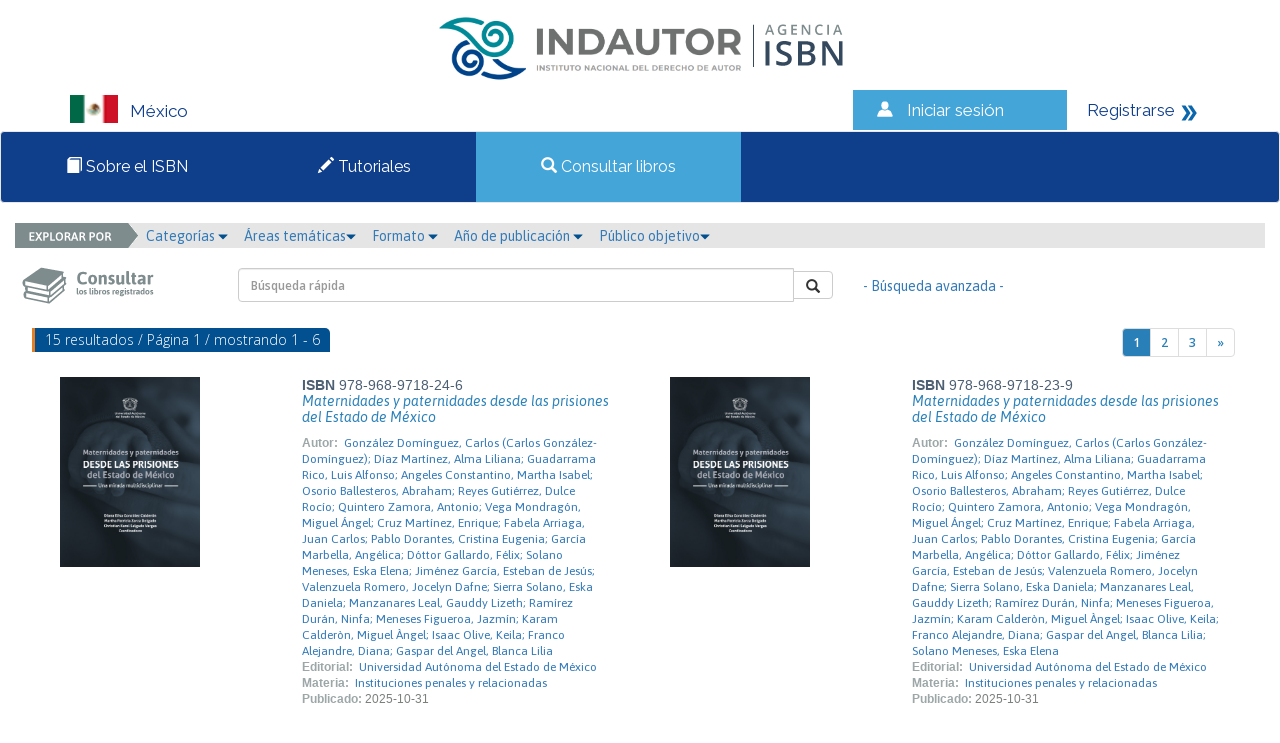

--- FILE ---
content_type: text/html; charset=iso-8859-1
request_url: https://isbnmexico.indautor.cerlalc.org/catalogo.php?mode=busqueda_menu&id_autor=341520
body_size: 36640
content:
<html>
<head>
<meta http-equiv="Content-Type" content="text/html; charset=iso-8859-1" />
<link href="https://fonts.googleapis.com/css?family=Raleway" rel="stylesheet">
<link href="css/estilos.css" rel="stylesheet">
<link href="css/bootstrap.css" rel="stylesheet">
<link rel="stylesheet" type="text/css" href="css/jquery/themes/smoothness/jquery-ui.min.css"/>
<script src="js/jquery.min.js"></script>
<script src="js/bootstrap.min.js"></script>
<script src="js/librerialogin.js"></script><!-- Google tag (gtag.js) -->
<script async src="https://www.googletagmanager.com/gtag/js?id=G-DGXK9DDMGC"></script>
<script>
  window.dataLayer = window.dataLayer || [];
  function gtag(){dataLayer.push(arguments);}
  gtag('js', new Date());

  gtag('config', 'G-DGXK9DDMGC');
</script>
<style>
body {margin:0;}


.pais span{

	left: 12px;
    position: relative;
    top: 4px;
}
.navbar-default .navbar-nav > .active > a, .navbar-default .navbar-nav > .active > a:hover, .navbar-default .navbar-nav > .active > a:focus  , .navbar-default .navbar-nav > .active {
    background-color: #44A5D9;
    color: #f2f2f2;
	font-family: 'Raleway', sans-serif;
	font-style: normal;
}

nav  {

	 font-family: 'Raleway', sans-serif;
}

.topnav img {
    margin-right: 12px;
    position: relative;
    top: -8px;
    vertical-align: middle;
}

.sesion img{
	 margin-right: 12px;
    position: relative;
    top: -4px;
    vertical-align: middle;
}

.navbar-nav > li::after {

    content: " ";

}


.navbar-nav > li {

    padding: 10px 50px;
	left:-30px;
	font-family: "Raleway",sans-serif;
    font-style: normal;

}

@media (min-width: 992px) and (max-width: 1150px) {
.navbar-nav > li{
	padding: 10px 30px;
	}

}






@media (max-width: 992px) {
.navbar-nav {
	
	width:130%;
	}
.navbar-collapse{
	display:none;
	}


.pais {

	margin-bottom:20px;
}	
}


@media (min-width: 992px) {
	
.navbar-collapse{
	display:block;
	}
}


.topnav li:hover 
{
  background-color: #44A5D9;
  color: white;
}

navbar-nav  {
  overflow: hidden;
  background-color: #0F3E8B;
}

.topnav a {
  color: #f2f2f2;
  text-decoration: none;
  font-size: 17px;
  font-family: 'Raleway', sans-serif;
  position:relative;
  text-align: left;
  padding: 20px 90px 20px 80px;

}

.topnav  {
 overflow: hidden;
    background-color: #0F3E8B;
}

.topnav .icon {
  display: none;
}
.pais{
  float: left;
  overflow: hidden;
  background-color: #fff;
  color:#0F3E8B;
  font-family: 'Raleway', sans-serif;
  font-size: 17px;
  padding-left: 70px;
  padding-top: 5px;
}

@media (max-width: 992px) {

	.pais {
		margin-bottom:10px;
		padding-left:8px;
	}	
}

.sesion{
	float:left;
  overflow: hidden;
  background-color: #44A5D9;
  color:#fff;
  font-size: 17px;
  text-decoration: none;
  padding: 8px 20px;
}
.sesion a{
  color:#fff;
	font-family: 'Raleway', sans-serif;
  font-size: 17px;
  text-decoration: none;
}

.registrarse{
	float:left;
  overflow: hidden;
  background-color: #fff;
  color:#0F3E8B;
  font-size: 17px;
  text-decoration: none;
  padding: 8px 20px;
}
.registrarse a{
  color:#0F3E8B;
	font-family: 'Raleway', sans-serif;
  font-size: 17px;
  text-decoration: none;
}
.contenedor{
  overflow: hidden;
  background-color: #fff;

}
.foot{
  overflow: hidden;
  background-color: #E3E2E4;
  margin-top:50px;

}

.registro {
  overflow: hidden;
  background-color: #44A5D9;
  width:30%;
}

.registro a {
float: left;
    display: block;
    color: #f2f2f2;
    text-align: center;
    padding: 14px 16px;
    text-decoration: none;
    font-size: 17px;
	font-family: 'Raleway', sans-serif;
	}
	
	.registro a:hover {
    background-color: #ddd;
    color: black;
	
}
.registro1{
	 overflow: hidden;
  background-color: #fff; 
	}
	
	.registro1 a {
	float: left;
    display: block;
    color: #0F3E8B;
    text-align: center;
    padding: 14px 16px;
    text-decoration: none;
    font-size: 17px;
	font-family: 'Raleway', sans-serif;
	}

.footer1{
	font-family: 'Raleway', sans-serif;
	padding: 30px 120px 0 80px;
	width:50%;
	float:left;
	font-size:14px;
	}
	
	
/* Slideshow container */
.slideshow-container {
  margin: auto;
  position: relative;
  margin: auto;
  width:100%;
  margin-top:33px;

}

/* Caption text */
.text {
   background-color: #fff;
    bottom: 20px;
    color: #0f3e8b;
    font-family: "Raleway",sans-serif;
    font-size: 15px;
    opacity: 0.8;
    padding: 30px 20px;
    position: absolute;
    right: 15px;
    text-align: left;
    width: 25%;
}


@media  (max-width:750px){
	
	.text {
		width: 60%;
		bottom:0px;
		padding:15px;
	}
}

@media  (min-width:150px){
	
	.slideshow-container {
		
		height:150px;
	}
	
	.slideshow-container  img{
		
		width:100%;
		height:100%
	}
	
	
}


@media  (min-width:750px){
	
	.slideshow-container {
		
		height:300px;
	}
	
	.slideshow-container  img{
		
		width:100%;
		height:100%
	}
	
	
}


@media  (min-width:920px){
	
	.slideshow-container {
		
		height:420px;
	}
	
	.slideshow-container  img{
		
		width:100%;
		height:100%
	}
}

@media  (min-width:1170px){
	
	.slideshow-container {
		
		height:450px;
	}
	
	.slideshow-container  img{
		
		width:100%;
		height:100%
	}
}





.mySlides {
    display: none;
}

/* Next & previous buttons */
.prev, .next {
  cursor: pointer;
  position: absolute;
  top: 50%;
  width: auto;
  margin-top: -22px;
  padding: 16px;
  color: white;
  font-weight: bold;
  font-size: 18px;
  transition: 0.6s ease;
  border-radius: 0 3px 3px 0;
}

/* Position the "next button" to the right */
.next {
  right: 0;
  border-radius: 3px 0 0 3px;
}

/* On hover, add a black background color with a little bit see-through */
.prev:hover, .next:hover {
  background-color: rgba(0,0,0,0.8);
}



.desplegado{
	display:block;
}

/* Fading animation */
.fade1 {
  -webkit-animation-name: fade;
  -webkit-animation-duration: 1.5s;
  animation-name: fade;
  animation-duration: 1.5s;
}

@-webkit-keyframes fade1 {
  from {opacity: .4} 
  to {opacity: 1}
}

@keyframes fade1 {
  from {opacity: .4} 
  to {opacity: 1}
}
	

@media screen and (max-width: 600px) {
  .topnav a:not(:first-child) {display: none;}
  .topnav a.icon {
    float: right;
    display: block;
  }
}

@media screen and (max-width: 600px) {
  .topnav.responsive {position: relative;}
  .topnav.responsive .icon {
    position: absolute;
    right: 0;
    top: 0;
  }
  .topnav.responsive a {
    float: none;
    display: block;
    text-align: left;
  }

}
.row{
	width:100%;
	}
.row1{
	width:40%;
	float:left;
	margin-left: 70px;
	}
	
	.row2{
	 margin-left: 70px;
    margin-right: 90px;
	}


.footerOne{
	
		 background-color: #c6c7c8;
		 padding:20px;
		 position: relative;
		
	}	

   
.footerLogo img{
		float:right;
	}
	
	.footerText  p{
		text-align:right;
		margin-right:45px;
		line-height: 9px;
	}
@media (min-width:768px){



.footerLogo img{
		float:right;
	}
	
.footerText  p{
		text-align:left;
		line-height: normal;
	}

}




	
.footerText {
	
		margin-top: 10px;
		padding-left: 43px;
	}
	

	
	
</style>
<title>&gt;&gt; Agencias ISBN &lt;&lt;</title>
			<script src="js/eModal.js"></script>
			<script>

			var answrDismiss=true;
			function notification(message,requiresDismiss){
				if(requiresDismiss){
					message+='<br><br><input type="checkbox" id="dismissNotification"> <label for="dismissNotification">Entendido</label>';
					answrDismiss=false;
				}
				eModal.confirm(message, 'Por favor lea la siguiente informaciï¿½n')
					.then(confirmCallback);
			}

			function confirmCallback(){
				chckBx=document.getElementById('dismissNotification');
				if(chckBx && !chckBx.checked){
					answrDismiss=false;
					return;
				}
				$("#modal_login").modal('show');
			}

			function launchLogin(){
								$("#modal_login").modal('show');
							}

			function recordar_contrasena(){
				frm=document.entryform;
				var correo=window.prompt("Por favor escriba el correo con el cual est\xE1 registrado en la agencia.");
				if(correo == null) return;
				if(!(/(.+)@(.+){2,}\.(.+){2,}/.test(correo))){
				 	window.alert('El correo ' + correo + ' no es un correo v\xE1lido.  Por favor intente nuevamente.');
					return;
				}

				var json = {mode:'recordar_contrasena', type:frm.mode.value, usuario:correo};
				console.log(json);
				$("#error_login").hide();
				$.ajax({
					type: "POST",
					url: "./index.php",
					data: json,
					success: function(result){
						console.log(result);
						if(result!="KO"){
							$("#error_login").html("Se han enviado sus datos de acceso al correo " + result + ".");
							frm.contrasena.value='';
							$("#error_login").show("slow");
						}
						else{
							$("#error_login").html("El correo " + correo + " no existe en nuestra base de datos.");
							frm.contrasena.value='';
							$("#error_login").show("slow");
						}
					}
				});
			}
			function revisar(frm){
				console.log(frm.mode);
				var json = {mode:frm.mode.value, usuario:frm.usuario.value, contrasena:frm.contrasena.value};
				console.log(json);
				$("#error_login").hide();
				$.ajax({
					type: "POST",
					url: "./index.php",
					data: json,
					success: function(result){
						console.log(result);
						if(result=="OK"){
							if(json.mode=="admin") location.href="admin.php?module=lineas";
							else location.href="user.php?mode=editarEditorXModulo";
//								else location.href="user.php?module=solicitudes&estado=en_proceso";
						}
						else{
							frm.contrasena.value='';
							$("#error_login").html("Usuario o contrase&ntilde;a incorrecta.");
							$("#error_login").show("slow");
						}
					}
				});

				return(false);
			}
			</script>

	<link rel="stylesheet" type="text/css" href="css/slick.css"/>
	<link rel="stylesheet" type="text/css" href="css/slick-theme.css"/>
	<link rel="stylesheet" type="text/css" href="css/font-awesome.min.css"/>
	<script src="js/slick.min.js"></script>
	<script src="js/jquery-ui.min.js"></script>
	<script>
		$(function(e){
				$('.carrusel_catalogo').slick({
					arrows: false,
					dots: true,
					slidesToShow: 5,
					slidesToScroll: 3,
					autoplay: false
				});
		 });
	</script>
	<style>
		.slick-slide {
			height: auto;
		}
	</style>
</head>
<body>
<div class="row">
        <div id="modal_login" class="modal fade emergente-blue">
            <div class="modal-dialog modal-sm">
                <div class="modal-content">
                    <div class="modal-header no-padding">
                        <input type="button" class="boton_titulo active" value="Usuario">
                        <input type="button" class="boton_titulo" value="Administrador"><br>
                    </div>
                    <form name="entryform" action="./index.php" method="post" onSubmit="return revisar(this);">
												<input type="hidden" id="inputMode" name="mode" value="usuario">

                        <div class="modal-body" style="background-color: #FFFFFF">
														<div class="error_login" id="error_login" style="display: none">Usuario o contrase&ntilde;a incorrecta.</div>
                            <div class="form-group">
                                <label for="usuario">N&uacute;mero de documento</label>
                                <div class="input-group">
                                    <div class="input-group-addon"><i style="fon-size:15px; color:#333333;" class="glyphicon glyphicon-user"></i></div>
                                    <input name="usuario" class="form-control" id="usuario" >
                                </div>
                            </div>
                            <div class="form-group">
                                <label for="contrasena">Contrase&#241;a</label>
                                <div class="input-group">
                                    <div class="input-group-addon"><i style="font-size:15px; color:#333333;" class="glyphicon glyphicon-asterisk"></i></div>
                                    <input name="contrasena" type="password" class="form-control" id="contrasena">
                                </div>
                                <a href="#" onClick="recordar_contrasena();" class="help-block light">&iquest;Ha olvidado la contrase&#241;a?</a>
                            </div>                        
                        </div>
                        <div class="modal-footer" style="background-color: #0F3E8B">
                            <input type="submit" class="btn btn-success boton-sucess pull-left" style="background-color: #44A5D9; border-color: #0F3E8B" value="Ingresar">
                            <a href="user.php?mode=registro" class="pull-right light" style="color: #fff">&iquest;Es un usuario nuevo? <i class="glyphicon glyphicon-arrow-right"></i></a>
                        </div>
                    </form>
                </div>
            </div>
        </div>
<div class="contenedor" id="contenedor">

	<div style="text-align:center;">
		<a href="index.php">
	<img style="margin: 5px;" src="./files/parametros/logo/1?size=30816&ext=.jpeg" height="80">			<img src="img/Logo.png">
		</a>
	</div>

<div class="pais col-lg-8 col-md-8 col-sm-12 col-xs-12" id="pais"><img src="img/bandera_MX.png" width="48" height="28" alt="México"><span>México</span></div>

<div class="sesion col-lg-2 col-md-2 col-sm-6 col-xs-12 " id="sesion"><img src="img/iconos_06.png" width="22" height="19" alt="Iniciar sesi&oacute;n"><a href="#" data-toggle="modal" onClick="launchLogin();">Iniciar sesi&oacute;n</a></div>
<div class="registrarse col-lg-2 col-md-2 col-sm-6 col-xs-12 " id="registrarse"><a href="user.php?mode=registro">Registrarse</a> 

  <img src="img/iconos_09.png" width="17" height="18" alt="Registrarse"></div>

</div>



<nav  id="myTopnav" class="navbar navbar-default topnav">
  <div class="container-fluid">
	  <div class="navbar-header">
		  <button type="button" class="navbar-toggle">
			<span class="sr-only">Toggle navigation</span>
			<span class="icon-bar"></span>
			<span class="icon-bar"></span>
			<span class="icon-bar"></span>
		  </button>
		  
		</div>
		  <div class="navbar-collapse">
      <ul class="nav navbar-nav">
		 	   <li >
	   <a href="paginas_auxiliares.php?id=3"><span class="glyphicon glyphicon-book"></span> Sobre el ISBN</a>
	   </li>
			   <li >
	  <a href="halp.php"><span class="glyphicon glyphicon-pencil"></span> Tutoriales</a>
	   </li>
	   <li  class="active">
	   <a href="catalogo.php"><span class="glyphicon glyphicon-search"></span> Consultar libros</a></div>
	   </li>
	  </ul>
		
  
  </div>
</nav>

<script>
$(".navbar-toggle").on("click",function(){

  $(".navbar-collapse").toggleClass("desplegado");

});
</script>




<div class="col-md-12">
	<div class="row">
		<div class="col-md-12 menu_buscar">
			<img class="explorador_img" src="img/explorador.png" >
			<div class="btn-group">
				<a href="#" class="dropdown-toggle" data-toggle="dropdown" aria-haspopup="true" aria-expanded="false">Categor&iacute;as <i style="font-size:10px;color:#02508F" class="glyphicon glyphicon-triangle-bottom"></i></a>&nbsp;&nbsp;&nbsp;
					<ul class="dropdown-menu">
					<li><a href="./catalogo.php?mode=busqueda_menu&id_cs=1">Libros de interés general</a></li><li><a href="./catalogo.php?mode=busqueda_menu&id_cs=2">Libros de texto</a></li><li><a href="./catalogo.php?mode=busqueda_menu&id_cs=3">Teoría y ensayo</a></li><li><a href="./catalogo.php?mode=busqueda_menu&id_cs=4">Literatura</a></li><li><a href="./catalogo.php?mode=busqueda_menu&id_cs=5">Libros de arte o gran formato</a></li><li><a href="./catalogo.php?mode=busqueda_menu&id_cs=6">Otros</a></li>					</ul>
			</div>
			<div class="btn-group">
				<a href="#" class="dropdown-toggle" data-toggle="dropdown" aria-haspopup="true" aria-expanded="false">&Aacute;reas tem&aacute;ticas<i style="font-size:10px;color:#02508F" class="glyphicon glyphicon-triangle-bottom"></i></a>&nbsp;&nbsp;&nbsp;
					<ul class="dropdown-menu">
					<li><a href="./catalogo.php?mode=busqueda_menu&id_tm=1">0 - Generalidades</a></li><li><a href="./catalogo.php?mode=busqueda_menu&id_tm=2">100 - Filosofía y psicología</a></li><li><a href="./catalogo.php?mode=busqueda_menu&id_tm=3">200 - Religión</a></li><li><a href="./catalogo.php?mode=busqueda_menu&id_tm=4">300 - Ciencias sociales</a></li><li><a href="./catalogo.php?mode=busqueda_menu&id_tm=5">400  - Lenguas</a></li><li><a href="./catalogo.php?mode=busqueda_menu&id_tm=6">500 - Ciencias naturales y matemáticas</a></li><li><a href="./catalogo.php?mode=busqueda_menu&id_tm=7">600 - Tecnología (Ciencias aplicadas)</a></li><li><a href="./catalogo.php?mode=busqueda_menu&id_tm=8">700 - Las Artes  Bellas artes y artes decorativas</a></li><li><a href="./catalogo.php?mode=busqueda_menu&id_tm=9">800 - Literatura y retórica</a></li><li><a href="./catalogo.php?mode=busqueda_menu&id_tm=10">900 - Geografía e historia</a></li>					</ul>
			</div>
			<div class="btn-group">
				<a href="#" class="dropdown-toggle" data-toggle="dropdown" aria-haspopup="true" aria-expanded="false">Formato <i style="font-size:10px;color:#02508F" class="glyphicon glyphicon-triangle-bottom"></i></a>&nbsp;&nbsp;&nbsp;
					<ul class="dropdown-menu">
						<li><a href="./catalogo.php?mode=busqueda_menu&formato=impreso">Libro impreso en papel</a></li>
						<li><a href="./catalogo.php?mode=busqueda_menu&formato=digital">Publicaci&oacute;n electr&oacute;nica</a></li>
					</ul>
			</div>
			<div class="btn-group">
				<a href="#" class="dropdown-toggle" data-toggle="dropdown" aria-haspopup="true" aria-expanded="false">A&ntilde;o de publicaci&oacute;n <i style="font-size:10px;color:#02508F" class="glyphicon glyphicon-triangle-bottom"></i></a>&nbsp;&nbsp;&nbsp;
					<ul class="dropdown-menu">
					<li><a href="./catalogo.php?mode=busqueda_menu&anio=1900">1900</a></li><li><a href="./catalogo.php?mode=busqueda_menu&anio=1969">1969</a></li><li><a href="./catalogo.php?mode=busqueda_menu&anio=1970">1970</a></li><li><a href="./catalogo.php?mode=busqueda_menu&anio=2000">2000</a></li><li><a href="./catalogo.php?mode=busqueda_menu&anio=2001">2001</a></li><li><a href="./catalogo.php?mode=busqueda_menu&anio=2002">2002</a></li><li><a href="./catalogo.php?mode=busqueda_menu&anio=2003">2003</a></li><li><a href="./catalogo.php?mode=busqueda_menu&anio=2006">2006</a></li><li><a href="./catalogo.php?mode=busqueda_menu&anio=2008">2008</a></li><li><a href="./catalogo.php?mode=busqueda_menu&anio=2009">2009</a></li><li><a href="./catalogo.php?mode=busqueda_menu&anio=2010">2010</a></li><li><a href="./catalogo.php?mode=busqueda_menu&anio=2011">2011</a></li><li><a href="./catalogo.php?mode=busqueda_menu&anio=2012">2012</a></li><li><a href="./catalogo.php?mode=busqueda_menu&anio=2013">2013</a></li><li><a href="./catalogo.php?mode=busqueda_menu&anio=2014">2014</a></li><li><a href="./catalogo.php?mode=busqueda_menu&anio=2015">2015</a></li><li><a href="./catalogo.php?mode=busqueda_menu&anio=2016">2016</a></li><li><a href="./catalogo.php?mode=busqueda_menu&anio=2017">2017</a></li><li><a href="./catalogo.php?mode=busqueda_menu&anio=2018">2018</a></li><li><a href="./catalogo.php?mode=busqueda_menu&anio=2019">2019</a></li><li><a href="./catalogo.php?mode=busqueda_menu&anio=2020">2020</a></li><li><a href="./catalogo.php?mode=busqueda_menu&anio=2021">2021</a></li><li><a href="./catalogo.php?mode=busqueda_menu&anio=2022">2022</a></li><li><a href="./catalogo.php?mode=busqueda_menu&anio=2023">2023</a></li><li><a href="./catalogo.php?mode=busqueda_menu&anio=2024">2024</a></li><li><a href="./catalogo.php?mode=busqueda_menu&anio=2025">2025</a></li><li><a href="./catalogo.php?mode=busqueda_menu&anio=2026">2026</a></li><li><a href="./catalogo.php?mode=busqueda_menu&anio=2027">2027</a></li><li><a href="./catalogo.php?mode=busqueda_menu&anio=2028">2028</a></li><li><a href="./catalogo.php?mode=busqueda_menu&anio=2029">2029</a></li><li><a href="./catalogo.php?mode=busqueda_menu&anio=2030">2030</a></li><li><a href="./catalogo.php?mode=busqueda_menu&anio=2031">2031</a></li><li><a href="./catalogo.php?mode=busqueda_menu&anio=2053">2053</a></li><li><a href="./catalogo.php?mode=busqueda_menu&anio=2202">2202</a></li><li><a href="./catalogo.php?mode=busqueda_menu&anio=5025">5025</a></li>					</ul>
			</div>
			<div class="btn-group">
				<a href="#" class="dropdown-toggle" data-toggle="dropdown" aria-haspopup="true" aria-expanded="false">P&uacute;blico objetivo<i style="font-size:10px;color:#02508F" class="glyphicon glyphicon-triangle-bottom"></i></a>&nbsp;&nbsp;&nbsp;
					<ul class="dropdown-menu">
					<li><a href="./catalogo.php?mode=busqueda_menu&id_audiencia=1">General</a></li><li><a href="./catalogo.php?mode=busqueda_menu&id_audiencia=2">Infantil / Juvenil</a></li><li><a href="./catalogo.php?mode=busqueda_menu&id_audiencia=3">Jóvenes adultos</a></li><li><a href="./catalogo.php?mode=busqueda_menu&id_audiencia=4">Enseñanza preescolar, infantil, primaria, secundaria y bachillerato</a></li><li><a href="./catalogo.php?mode=busqueda_menu&id_audiencia=5">Enseñanza universitaria o superior</a></li><li><a href="./catalogo.php?mode=busqueda_menu&id_audiencia=6">Profesional / académico</a></li><li><a href="./catalogo.php?mode=busqueda_menu&id_audiencia=7">Enseñanza inglés (ELT/ESL)</a></li><li><a href="./catalogo.php?mode=busqueda_menu&id_audiencia=8">Formación de adultos</a></li><li><a href="./catalogo.php?mode=busqueda_menu&id_audiencia=10">Enseñanza de segunda lengua</a></li>					</ul>
			</div>
		</div>
	</div>
</div>
<div class="col-md-12">
    <div class="row">
        <div class="col-md-2">
            <img class="consultar1" src="img/consultar1.png" >
        </div>
        <div class="col-md-6">
            <br>
            <form name="entrybusqueda" action="./catalogo.php" method="get">
						<input type="hidden" name="mode" value="resultados_rapidos">
            <div class="input-group pull-right">
                <input type="text" class="form-control" name="palabra" value='' placeholder="B&uacute;squeda r&aacute;pida">
                    <span class="input-group-btn">
                        <button class="btn btn-default boton-hover" type="button" onClick="document.entrybusqueda.submit();"><i class="glyphicon glyphicon-search"></i></button>
                </span>
            </div>
            </form>
        </div>
        <div class="col-md-3">
            <br>
            <a href="./catalogo.php?mode=avanzada" style="display: inline-block; margin-top: 8px !important;">- B&uacute;squeda avanzada - </a>
        </div>
    </div>
</div>

<div class="row">               
                <!-- contenido -->
                <div class="col-md-12">
                    <div class="row">
                        <div class="formulario">
                            <div class="col-md-12 seccion">
                                <div class="row">
                                    <div class="col-md-4" style="padding:2px; margin-bottom:10px;"><span class="subtitulos subtitulos_azul">15 resultados / P&aacute;gina 1 / mostrando 1 - 6</span></div>
                                    <div class="col-md-5 col-md-offset-3">
                                        <nav>
                                            <ul class="pagination top pull-right">
                                              <li><a href="./catalogo.php?mode=busqueda_menu&id_autor=341520&pagina=1"  style="color: #fff !important; background-color: #2980B9 !important;">1</a></li><li><a href="./catalogo.php?mode=busqueda_menu&id_autor=341520&pagina=2" >2</a></li><li><a href="./catalogo.php?mode=busqueda_menu&id_autor=341520&pagina=3" >3</a></li><li><a href="./catalogo.php?mode=busqueda_menu&id_autor=341520&pagina=2" aria-label="Next"><span aria-hidden="true">&raquo;</span></a></li>                                            </ul>
                                        </nav>
                                    </div>
                                </div>
                                
                                <div class="row lista_libros">
																		<div class="col-md-6">
																			<div class="col-md-5">
																					<a class="titulo" href="./catalogo.php?mode=detalle&nt=468387"><img src="./files/titulos/468387.jpg" width="140px"></a>
																			</div>
																			<div class="col-md-7 no-padding">
																					<span class="isbn"><strong>ISBN </strong>978-968-9718-24-6</span><br>
																					<p><a class="titulo" href="./catalogo.php?mode=detalle&nt=468387">Maternidades y paternidades desde las prisiones del Estado de México</a></p><span class="labels" >Autor:</span><span class="texto"><a class="texto" href="./catalogo.php?mode=detalle&nt=468387">González Domínguez, Carlos (Carlos González-Domínguez); Díaz Martínez, Alma Liliana; Guadarrama Rico, Luis Alfonso; Angeles Constantino, Martha Isabel; Osorio Ballesteros, Abraham; Reyes Gutiérrez, Dulce Rocío; Quintero Zamora, Antonio; Vega Mondragón, Miguel Ángel; Cruz Martínez, Enrique; Fabela Arriaga, Juan Carlos; Pablo Dorantes, Cristina Eugenia; García Marbella, Angélica; Dóttor Gallardo, Félix; Solano Meneses, Eska Elena; Jiménez García, Esteban de Jesús; Valenzuela Romero, Jocelyn Dafne; Sierra Solano, Eska Daniela; Manzanares Leal, Gauddy Lizeth; Ramírez Durán, Ninfa; Meneses Figueroa, Jazmín; Karam Calderòn, Miguel Àngel; Isaac Olive, Keila; Franco Alejandre, Diana; Gaspar del Angel, Blanca Lilia</a></span><br><span class="labels" >Editorial:</span><span class="texto"><a class="texto" href="./catalogo.php?mode=detalle&nt=468387">Universidad Autónoma del Estado de México</a></span><br><span class="labels" >Materia:</span><span class="texto"><a class="texto" href="./catalogo.php?mode=detalle&nt=468387">Instituciones penales y relacionadas</a></span><br><span class="labels" >Publicado:</span><span class="textofecha">2025-10-31</span>
                                        </div>
                                    </div>
																		<div class="col-md-6">
																			<div class="col-md-5">
																					<a class="titulo" href="./catalogo.php?mode=detalle&nt=468376"><img src="./files/titulos/468376.jpg" width="140px"></a>
																			</div>
																			<div class="col-md-7 no-padding">
																					<span class="isbn"><strong>ISBN </strong>978-968-9718-23-9</span><br>
																					<p><a class="titulo" href="./catalogo.php?mode=detalle&nt=468376">Maternidades y paternidades desde las prisiones del Estado de México</a></p><span class="labels" >Autor:</span><span class="texto"><a class="texto" href="./catalogo.php?mode=detalle&nt=468376">González Domínguez, Carlos (Carlos González-Domínguez); Díaz Martínez, Alma Liliana; Guadarrama Rico, Luis Alfonso; Angeles Constantino, Martha Isabel; Osorio Ballesteros, Abraham; Reyes Gutiérrez, Dulce Rocío; Quintero Zamora, Antonio; Vega Mondragón, Miguel Ángel; Cruz Martínez, Enrique; Fabela Arriaga, Juan Carlos; Pablo Dorantes, Cristina Eugenia; García Marbella, Angélica; Dóttor Gallardo, Félix; Jiménez García, Esteban de Jesús; Valenzuela Romero, Jocelyn Dafne; Sierra Solano, Eska Daniela; Manzanares Leal, Gauddy Lizeth; Ramírez Durán, Ninfa; Meneses Figueroa, Jazmín; Karam Calderòn, Miguel Àngel; Isaac Olive, Keila; Franco Alejandre, Diana; Gaspar del Angel, Blanca Lilia; Solano Meneses, Eska Elena</a></span><br><span class="labels" >Editorial:</span><span class="texto"><a class="texto" href="./catalogo.php?mode=detalle&nt=468376">Universidad Autónoma del Estado de México</a></span><br><span class="labels" >Materia:</span><span class="texto"><a class="texto" href="./catalogo.php?mode=detalle&nt=468376">Instituciones penales y relacionadas</a></span><br><span class="labels" >Publicado:</span><span class="textofecha">2025-10-31</span>
                                        </div>
                                    </div></div><div class="row lista_libros">
																		<div class="col-md-6">
																			<div class="col-md-5">
																					<a class="titulo" href="./catalogo.php?mode=detalle&nt=457772"><img src="./files/titulos/457772.jpg" width="140px"></a>
																			</div>
																			<div class="col-md-7 no-padding">
																					<span class="isbn"><strong>ISBN </strong>978-970-96667-7-9</span><br>
																					<p><a class="titulo" href="./catalogo.php?mode=detalle&nt=457772">Miradas multidisciplinares a la protección de derechos de niñas, niños y adolescentes con referentes de crianza en prisión</a></p><span class="labels" >Autor:</span><span class="texto"><a class="texto" href="./catalogo.php?mode=detalle&nt=457772">Zarza Delgado, Martha Patricia; González Calderón, Diana Elisa; Arriaga Hurtado, Itzel; Delgado Flores, María Guadalupe; Bernal Suárez, José Benjamín; Hernández Oliva, Alejandrina Victoria; Galicia Ponce, Katia; Benítez Arciniega, Alejandra Donají; Ceballos Juárez, Carmen Liliana; Guzmán Márquez, María del Carmen; Valdés Ramos, Roxana; Robles Estrada, Erika; Hurtado Cid, Azucena; Oudhof, Johannes (Hans Oudhof van Barneveld); Martínez Balderas, Mariana Vanessa; Salgado Vargas, Christian Karel; Villar García, María Gabriela; Vilchis Esquivel, Patricia; Velázquez Ruiz, Daniela; Contreras González, María Trinidad; Panchi Vanegas, Gerardo Antonio; Espinosa Limón, Jesús; Martínez Gómez, Gerardo; Romero Sánchez, Jesús; García Ibarra, José Ramón Silverio; Juárez Landín, Cristina; Mendoza Perez, Marco Alberto</a></span><br><span class="labels" >Editorial:</span><span class="texto"><a class="texto" href="./catalogo.php?mode=detalle&nt=457772">Universidad Autónoma del Estado de México</a></span><br><span class="labels" >Materia:</span><span class="texto"><a class="texto" href="./catalogo.php?mode=detalle&nt=457772">Instituciones penales y relacionadas</a></span><br><span class="labels" >Publicado:</span><span class="textofecha">2025-07-18</span>
                                        </div>
                                    </div>
																		<div class="col-md-6">
																			<div class="col-md-5">
																					<a class="titulo" href="./catalogo.php?mode=detalle&nt=457768"><img src="./files/titulos/457768.jpg" width="140px"></a>
																			</div>
																			<div class="col-md-7 no-padding">
																					<span class="isbn"><strong>ISBN </strong>978-970-96667-6-2</span><br>
																					<p><a class="titulo" href="./catalogo.php?mode=detalle&nt=457768">Miradas multidisciplinares a la protección de derechos de niñas, niños y adolescentes con referentes de crianza en prisión</a></p><span class="labels" >Autor:</span><span class="texto"><a class="texto" href="./catalogo.php?mode=detalle&nt=457768">González Calderón, Diana Elisa; Zarza Delgado, Martha Patricia; Arriaga Hurtado, Itzel; Delgado Flores, María Guadalupe; Bernal Suárez, José Benjamín; Hernández Oliva, Alejandrina Victoria; Galicia Ponce, Katia; Benítez Arciniega, Alejandra Donají; Ceballos Juárez, Carmen Liliana; Guzmán Márquez, María del Carmen; Valdés Ramos, Roxana; Robles Estrada, Erika; Hurtado Cid, Azucena; Oudhof, Johannes (Hans Oudhof van Barneveld); Martínez Balderas, Mariana Vanessa; Salgado Vargas, Christian Karel; Villar García, María Gabriela; Vilchis Esquivel, Patricia; Velázquez Ruiz, Daniela; Contreras González, María Trinidad; Espinosa Limón, Jesús; Martínez Gómez, Gerardo; Romero Sánchez, Jesús; García Ibarra, José Ramón Silverio; Juárez Landín, Cristina; Mendoza Perez, Marco Alberto; Panchi Vanegas, Gerardo Antonio</a></span><br><span class="labels" >Editorial:</span><span class="texto"><a class="texto" href="./catalogo.php?mode=detalle&nt=457768">Universidad Autónoma del Estado de México</a></span><br><span class="labels" >Materia:</span><span class="texto"><a class="texto" href="./catalogo.php?mode=detalle&nt=457768">Instituciones penales y relacionadas</a></span><br><span class="labels" >Publicado:</span><span class="textofecha">2025-07-18</span>
                                        </div>
                                    </div></div><div class="row lista_libros">
																		<div class="col-md-6">
																			<div class="col-md-5">
																					<a class="titulo" href="./catalogo.php?mode=detalle&nt=410483"><img src="./files/titulos/410483.jpg" width="140px"></a>
																			</div>
																			<div class="col-md-7 no-padding">
																					<span class="isbn"><strong>ISBN </strong>978-607-633-747-9</span><br>
																					<p><a class="titulo" href="./catalogo.php?mode=detalle&nt=410483">Educación para el desarrollo humano</a></p><span class="labels" >Autor:</span><span class="texto"><a class="texto" href="./catalogo.php?mode=detalle&nt=410483">Pedroza Flores, René; Reyes Fabela, Ana María; Villalobos Monroy, Guadalupe; Portilla Luja, María de las Mercedes; Espinoza Ávila, Laura; Zarza Delgado, Martha Patricia; Herrera Tapia, Francisco; Salgado Vargas, Christian Karel; García López, Irma Eugenia; Tovar Moncada, María del Carmen; Martínez Balderas, Mariana Vanessa; Coyoli Pereyra, Dulce María</a></span><br><span class="labels" >Editorial:</span><span class="texto"><a class="texto" href="./catalogo.php?mode=detalle&nt=410483">Universidad Autónoma del Estado de México</a></span><br><span class="labels" >Materia:</span><span class="texto"><a class="texto" href="./catalogo.php?mode=detalle&nt=410483">Educación</a></span><br><span class="labels" >Publicado:</span><span class="textofecha">2023-12-06</span>
                                        </div>
                                    </div>
																		<div class="col-md-6">
																			<div class="col-md-5">
																					<a class="titulo" href="./catalogo.php?mode=detalle&nt=410479"><img src="./files/titulos/410479.jpg" width="140px"></a>
																			</div>
																			<div class="col-md-7 no-padding">
																					<span class="isbn"><strong>ISBN </strong>978-607-633-746-2</span><br>
																					<p><a class="titulo" href="./catalogo.php?mode=detalle&nt=410479">Colección Estudios para el desarrollo humano</a></p><span class="labels" >Autor:</span><span class="texto"><a class="texto" href="./catalogo.php?mode=detalle&nt=410479">Pedroza Flores, Rene; Reyes Fabela, Ana María; Villalobos Monroy, Guadalupe; Portilla Luja, María de las Mercedes; Espinoza Ávila, Laura; Zarza Delgado, Martha Patricia; Herrera Tapia, Francisco; Salgado Vargas, Christian Karel; García López, Irma Eugenia; Tovar Moncada, María del Carmen; Martínez Balderas, Mariana Vanessa; Coyoli Pereyra, Dulce María</a></span><br><span class="labels" >Editorial:</span><span class="texto"><a class="texto" href="./catalogo.php?mode=detalle&nt=410479">Universidad Autónoma del Estado de México</a></span><br><span class="labels" >Materia:</span><span class="texto"><a class="texto" href="./catalogo.php?mode=detalle&nt=410479">Educación</a></span><br><span class="labels" >Publicado:</span><span class="textofecha">2023-12-06</span>
                                        </div>
                                    </div></div>																
                                <div class="col-md-12">
                                    <br>
                                </div>
                                <div class="row">
                                    <div class="col-md-12">
                                        <nav>
                                            <ul class="pagination top pull-right">
																							<li><a href="./catalogo.php?mode=busqueda_menu&id_autor=341520&pagina=1"  style="color: #fff !important; background-color: #2980B9 !important;">1</a></li><li><a href="./catalogo.php?mode=busqueda_menu&id_autor=341520&pagina=2" >2</a></li><li><a href="./catalogo.php?mode=busqueda_menu&id_autor=341520&pagina=3" >3</a></li><li><a href="./catalogo.php?mode=busqueda_menu&id_autor=341520&pagina=2" aria-label="Next"><span aria-hidden="true">&raquo;</span></a></li>                                            </ul>
                                        </nav>
                                    </div>
                                </div>
                            </div>
                        </div>
                    </div>
                </div>
</div>

<div class="row footerOne">
	<div class="col-lg-6  col-md-6 col-sm-6 col-xs-12 footerText">
		<p><strong>Cont&aacute;ctenos:</strong></p>
		<p>Puebla No. 143, Col. Roma, Delegación Cuauhtémoc, C. P. 06700, México, D. F / Tel. 36011000 - Ext: 69326</p>
	</div>
	
	<div class="col-lg-6 col-md-6 col-sm-6 col-xs-12 footerLogo">
		<img src="img/logos_07.png" width="378" height="96">
	</div>
</div>

                </div>
            </div>



